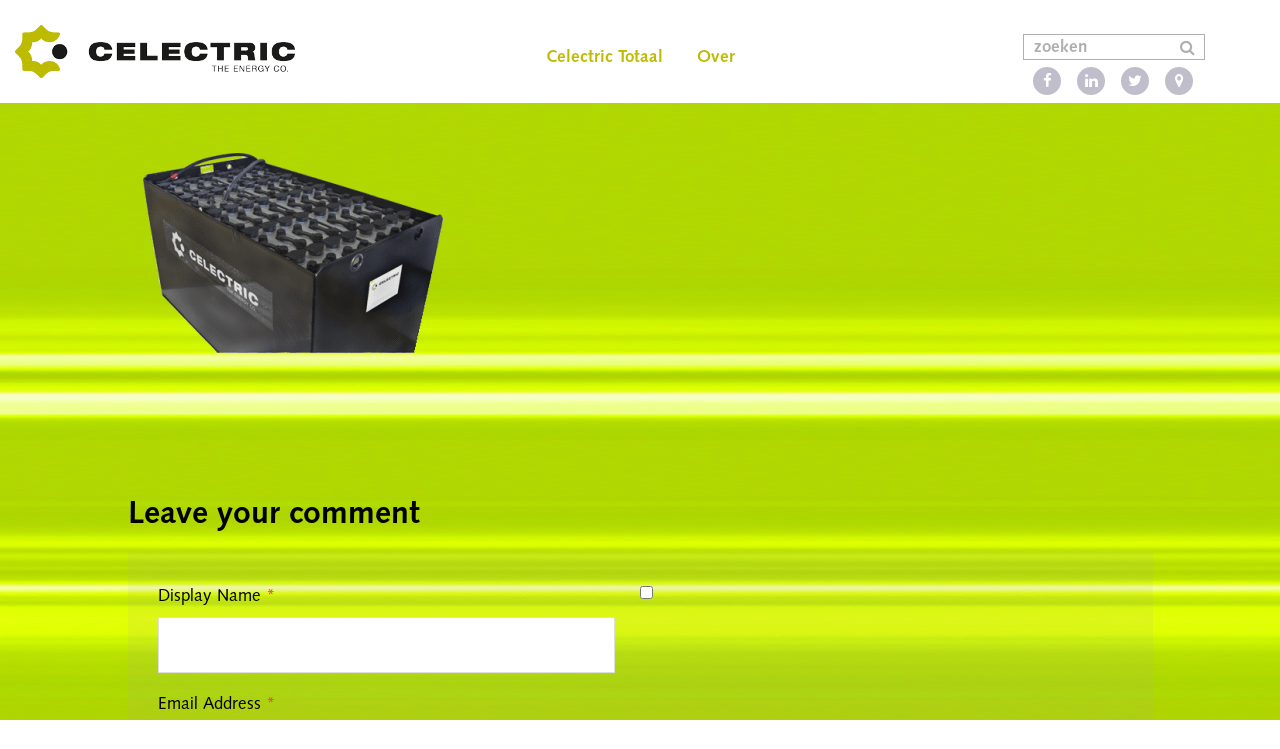

--- FILE ---
content_type: text/html; charset=UTF-8
request_url: https://celectric.nl/en/producten/tractiebatterijen/right-image-2/
body_size: 11744
content:
<!doctype html>
<html lang="en-US" >
<head>
	<meta charset="UTF-8">
	<link rel="profile" href="https://gmpg.org/xfn/11">
	<link rel="pingback" href="https://celectric.nl/xmlrpc.php">
	<meta name="viewport" content="width=device-width, initial-scale=1">
    <meta name='robots' content='index, follow, max-image-preview:large, max-snippet:-1, max-video-preview:-1' />
<link rel="alternate" hreflang="nl" href="https://celectric.nl/producten/tractiebatterijen/right-image/" />
<link rel="alternate" hreflang="en" href="https://celectric.nl/en/producten/tractiebatterijen/right-image-2/" />
<link rel="alternate" hreflang="fr" href="https://celectric.nl/fr/producten/tractiebatterijen/right-image-2/" />

	<!-- This site is optimized with the Yoast SEO plugin v26.8 - https://yoast.com/product/yoast-seo-wordpress/ -->
	<title>right-image - Celectric BV</title>
	<link rel="canonical" href="https://celectric.nl/en/producten/tractiebatterijen/right-image-2/" />
	<meta property="og:locale" content="en_US" />
	<meta property="og:type" content="article" />
	<meta property="og:title" content="right-image - Celectric BV" />
	<meta property="og:url" content="https://celectric.nl/en/producten/tractiebatterijen/right-image-2/" />
	<meta property="og:site_name" content="Celectric BV" />
	<meta property="og:image" content="https://celectric.nl/en/producten/tractiebatterijen/right-image-2/" />
	<meta property="og:image:width" content="387" />
	<meta property="og:image:height" content="258" />
	<meta property="og:image:type" content="image/png" />
	<meta name="twitter:card" content="summary_large_image" />
	<script type="application/ld+json" class="yoast-schema-graph">{"@context":"https://schema.org","@graph":[{"@type":"WebPage","@id":"https://celectric.nl/en/producten/tractiebatterijen/right-image-2/","url":"https://celectric.nl/en/producten/tractiebatterijen/right-image-2/","name":"right-image - Celectric BV","isPartOf":{"@id":"https://celectric.nl/#website"},"primaryImageOfPage":{"@id":"https://celectric.nl/en/producten/tractiebatterijen/right-image-2/#primaryimage"},"image":{"@id":"https://celectric.nl/en/producten/tractiebatterijen/right-image-2/#primaryimage"},"thumbnailUrl":"https://celectric.nl/wp-content/uploads/2018/03/right-image.png","datePublished":"2018-03-26T11:11:49+00:00","breadcrumb":{"@id":"https://celectric.nl/en/producten/tractiebatterijen/right-image-2/#breadcrumb"},"inLanguage":"en-US","potentialAction":[{"@type":"ReadAction","target":["https://celectric.nl/en/producten/tractiebatterijen/right-image-2/"]}]},{"@type":"ImageObject","inLanguage":"en-US","@id":"https://celectric.nl/en/producten/tractiebatterijen/right-image-2/#primaryimage","url":"https://celectric.nl/wp-content/uploads/2018/03/right-image.png","contentUrl":"https://celectric.nl/wp-content/uploads/2018/03/right-image.png","width":387,"height":258},{"@type":"BreadcrumbList","@id":"https://celectric.nl/en/producten/tractiebatterijen/right-image-2/#breadcrumb","itemListElement":[{"@type":"ListItem","position":1,"name":"Home","item":"https://celectric.nl/en/"},{"@type":"ListItem","position":2,"name":"Producten","item":"https://celectric.nl/en/producten/"},{"@type":"ListItem","position":3,"name":"Tractiebatterijen","item":"https://celectric.nl/en/producten/tractiebatterijen/"},{"@type":"ListItem","position":4,"name":"right-image"}]},{"@type":"WebSite","@id":"https://celectric.nl/#website","url":"https://celectric.nl/","name":"Celectric BV","description":"","potentialAction":[{"@type":"SearchAction","target":{"@type":"EntryPoint","urlTemplate":"https://celectric.nl/?s={search_term_string}"},"query-input":{"@type":"PropertyValueSpecification","valueRequired":true,"valueName":"search_term_string"}}],"inLanguage":"en-US"}]}</script>
	<!-- / Yoast SEO plugin. -->


<link rel='dns-prefetch' href='//fonts.googleapis.com' />
<link rel="alternate" type="application/rss+xml" title="Celectric BV &raquo; Feed" href="https://celectric.nl/en/feed/" />
<link rel="alternate" type="application/rss+xml" title="Celectric BV &raquo; Comments Feed" href="https://celectric.nl/en/comments/feed/" />
<link rel="alternate" type="application/rss+xml" title="Celectric BV &raquo; right-image Comments Feed" href="https://celectric.nl/en/producten/tractiebatterijen/right-image-2/feed/" />
<link rel="alternate" title="oEmbed (JSON)" type="application/json+oembed" href="https://celectric.nl/wp-json/oembed/1.0/embed?url=https%3A%2F%2Fcelectric.nl%2Fen%2Fproducten%2Ftractiebatterijen%2Fright-image-2%2F" />
<link rel="alternate" title="oEmbed (XML)" type="text/xml+oembed" href="https://celectric.nl/wp-json/oembed/1.0/embed?url=https%3A%2F%2Fcelectric.nl%2Fen%2Fproducten%2Ftractiebatterijen%2Fright-image-2%2F&#038;format=xml" />
<style id='wp-img-auto-sizes-contain-inline-css'>
img:is([sizes=auto i],[sizes^="auto," i]){contain-intrinsic-size:3000px 1500px}
/*# sourceURL=wp-img-auto-sizes-contain-inline-css */
</style>
<style id='wp-emoji-styles-inline-css'>

	img.wp-smiley, img.emoji {
		display: inline !important;
		border: none !important;
		box-shadow: none !important;
		height: 1em !important;
		width: 1em !important;
		margin: 0 0.07em !important;
		vertical-align: -0.1em !important;
		background: none !important;
		padding: 0 !important;
	}
/*# sourceURL=wp-emoji-styles-inline-css */
</style>
<style id='wp-block-library-inline-css'>
:root{--wp-block-synced-color:#7a00df;--wp-block-synced-color--rgb:122,0,223;--wp-bound-block-color:var(--wp-block-synced-color);--wp-editor-canvas-background:#ddd;--wp-admin-theme-color:#007cba;--wp-admin-theme-color--rgb:0,124,186;--wp-admin-theme-color-darker-10:#006ba1;--wp-admin-theme-color-darker-10--rgb:0,107,160.5;--wp-admin-theme-color-darker-20:#005a87;--wp-admin-theme-color-darker-20--rgb:0,90,135;--wp-admin-border-width-focus:2px}@media (min-resolution:192dpi){:root{--wp-admin-border-width-focus:1.5px}}.wp-element-button{cursor:pointer}:root .has-very-light-gray-background-color{background-color:#eee}:root .has-very-dark-gray-background-color{background-color:#313131}:root .has-very-light-gray-color{color:#eee}:root .has-very-dark-gray-color{color:#313131}:root .has-vivid-green-cyan-to-vivid-cyan-blue-gradient-background{background:linear-gradient(135deg,#00d084,#0693e3)}:root .has-purple-crush-gradient-background{background:linear-gradient(135deg,#34e2e4,#4721fb 50%,#ab1dfe)}:root .has-hazy-dawn-gradient-background{background:linear-gradient(135deg,#faaca8,#dad0ec)}:root .has-subdued-olive-gradient-background{background:linear-gradient(135deg,#fafae1,#67a671)}:root .has-atomic-cream-gradient-background{background:linear-gradient(135deg,#fdd79a,#004a59)}:root .has-nightshade-gradient-background{background:linear-gradient(135deg,#330968,#31cdcf)}:root .has-midnight-gradient-background{background:linear-gradient(135deg,#020381,#2874fc)}:root{--wp--preset--font-size--normal:16px;--wp--preset--font-size--huge:42px}.has-regular-font-size{font-size:1em}.has-larger-font-size{font-size:2.625em}.has-normal-font-size{font-size:var(--wp--preset--font-size--normal)}.has-huge-font-size{font-size:var(--wp--preset--font-size--huge)}.has-text-align-center{text-align:center}.has-text-align-left{text-align:left}.has-text-align-right{text-align:right}.has-fit-text{white-space:nowrap!important}#end-resizable-editor-section{display:none}.aligncenter{clear:both}.items-justified-left{justify-content:flex-start}.items-justified-center{justify-content:center}.items-justified-right{justify-content:flex-end}.items-justified-space-between{justify-content:space-between}.screen-reader-text{border:0;clip-path:inset(50%);height:1px;margin:-1px;overflow:hidden;padding:0;position:absolute;width:1px;word-wrap:normal!important}.screen-reader-text:focus{background-color:#ddd;clip-path:none;color:#444;display:block;font-size:1em;height:auto;left:5px;line-height:normal;padding:15px 23px 14px;text-decoration:none;top:5px;width:auto;z-index:100000}html :where(.has-border-color){border-style:solid}html :where([style*=border-top-color]){border-top-style:solid}html :where([style*=border-right-color]){border-right-style:solid}html :where([style*=border-bottom-color]){border-bottom-style:solid}html :where([style*=border-left-color]){border-left-style:solid}html :where([style*=border-width]){border-style:solid}html :where([style*=border-top-width]){border-top-style:solid}html :where([style*=border-right-width]){border-right-style:solid}html :where([style*=border-bottom-width]){border-bottom-style:solid}html :where([style*=border-left-width]){border-left-style:solid}html :where(img[class*=wp-image-]){height:auto;max-width:100%}:where(figure){margin:0 0 1em}html :where(.is-position-sticky){--wp-admin--admin-bar--position-offset:var(--wp-admin--admin-bar--height,0px)}@media screen and (max-width:600px){html :where(.is-position-sticky){--wp-admin--admin-bar--position-offset:0px}}
/*# sourceURL=/wp-includes/css/dist/block-library/common.min.css */
</style>
<style id='classic-theme-styles-inline-css'>
/*! This file is auto-generated */
.wp-block-button__link{color:#fff;background-color:#32373c;border-radius:9999px;box-shadow:none;text-decoration:none;padding:calc(.667em + 2px) calc(1.333em + 2px);font-size:1.125em}.wp-block-file__button{background:#32373c;color:#fff;text-decoration:none}
/*# sourceURL=/wp-includes/css/classic-themes.min.css */
</style>
<style id='global-styles-inline-css'>
:root{--wp--preset--aspect-ratio--square: 1;--wp--preset--aspect-ratio--4-3: 4/3;--wp--preset--aspect-ratio--3-4: 3/4;--wp--preset--aspect-ratio--3-2: 3/2;--wp--preset--aspect-ratio--2-3: 2/3;--wp--preset--aspect-ratio--16-9: 16/9;--wp--preset--aspect-ratio--9-16: 9/16;--wp--preset--color--black: #000000;--wp--preset--color--cyan-bluish-gray: #abb8c3;--wp--preset--color--white: #ffffff;--wp--preset--color--pale-pink: #f78da7;--wp--preset--color--vivid-red: #cf2e2e;--wp--preset--color--luminous-vivid-orange: #ff6900;--wp--preset--color--luminous-vivid-amber: #fcb900;--wp--preset--color--light-green-cyan: #7bdcb5;--wp--preset--color--vivid-green-cyan: #00d084;--wp--preset--color--pale-cyan-blue: #8ed1fc;--wp--preset--color--vivid-cyan-blue: #0693e3;--wp--preset--color--vivid-purple: #9b51e0;--wp--preset--gradient--vivid-cyan-blue-to-vivid-purple: linear-gradient(135deg,rgb(6,147,227) 0%,rgb(155,81,224) 100%);--wp--preset--gradient--light-green-cyan-to-vivid-green-cyan: linear-gradient(135deg,rgb(122,220,180) 0%,rgb(0,208,130) 100%);--wp--preset--gradient--luminous-vivid-amber-to-luminous-vivid-orange: linear-gradient(135deg,rgb(252,185,0) 0%,rgb(255,105,0) 100%);--wp--preset--gradient--luminous-vivid-orange-to-vivid-red: linear-gradient(135deg,rgb(255,105,0) 0%,rgb(207,46,46) 100%);--wp--preset--gradient--very-light-gray-to-cyan-bluish-gray: linear-gradient(135deg,rgb(238,238,238) 0%,rgb(169,184,195) 100%);--wp--preset--gradient--cool-to-warm-spectrum: linear-gradient(135deg,rgb(74,234,220) 0%,rgb(151,120,209) 20%,rgb(207,42,186) 40%,rgb(238,44,130) 60%,rgb(251,105,98) 80%,rgb(254,248,76) 100%);--wp--preset--gradient--blush-light-purple: linear-gradient(135deg,rgb(255,206,236) 0%,rgb(152,150,240) 100%);--wp--preset--gradient--blush-bordeaux: linear-gradient(135deg,rgb(254,205,165) 0%,rgb(254,45,45) 50%,rgb(107,0,62) 100%);--wp--preset--gradient--luminous-dusk: linear-gradient(135deg,rgb(255,203,112) 0%,rgb(199,81,192) 50%,rgb(65,88,208) 100%);--wp--preset--gradient--pale-ocean: linear-gradient(135deg,rgb(255,245,203) 0%,rgb(182,227,212) 50%,rgb(51,167,181) 100%);--wp--preset--gradient--electric-grass: linear-gradient(135deg,rgb(202,248,128) 0%,rgb(113,206,126) 100%);--wp--preset--gradient--midnight: linear-gradient(135deg,rgb(2,3,129) 0%,rgb(40,116,252) 100%);--wp--preset--font-size--small: 13px;--wp--preset--font-size--medium: 20px;--wp--preset--font-size--large: 36px;--wp--preset--font-size--x-large: 42px;--wp--preset--spacing--20: 0.44rem;--wp--preset--spacing--30: 0.67rem;--wp--preset--spacing--40: 1rem;--wp--preset--spacing--50: 1.5rem;--wp--preset--spacing--60: 2.25rem;--wp--preset--spacing--70: 3.38rem;--wp--preset--spacing--80: 5.06rem;--wp--preset--shadow--natural: 6px 6px 9px rgba(0, 0, 0, 0.2);--wp--preset--shadow--deep: 12px 12px 50px rgba(0, 0, 0, 0.4);--wp--preset--shadow--sharp: 6px 6px 0px rgba(0, 0, 0, 0.2);--wp--preset--shadow--outlined: 6px 6px 0px -3px rgb(255, 255, 255), 6px 6px rgb(0, 0, 0);--wp--preset--shadow--crisp: 6px 6px 0px rgb(0, 0, 0);}:where(.is-layout-flex){gap: 0.5em;}:where(.is-layout-grid){gap: 0.5em;}body .is-layout-flex{display: flex;}.is-layout-flex{flex-wrap: wrap;align-items: center;}.is-layout-flex > :is(*, div){margin: 0;}body .is-layout-grid{display: grid;}.is-layout-grid > :is(*, div){margin: 0;}:where(.wp-block-columns.is-layout-flex){gap: 2em;}:where(.wp-block-columns.is-layout-grid){gap: 2em;}:where(.wp-block-post-template.is-layout-flex){gap: 1.25em;}:where(.wp-block-post-template.is-layout-grid){gap: 1.25em;}.has-black-color{color: var(--wp--preset--color--black) !important;}.has-cyan-bluish-gray-color{color: var(--wp--preset--color--cyan-bluish-gray) !important;}.has-white-color{color: var(--wp--preset--color--white) !important;}.has-pale-pink-color{color: var(--wp--preset--color--pale-pink) !important;}.has-vivid-red-color{color: var(--wp--preset--color--vivid-red) !important;}.has-luminous-vivid-orange-color{color: var(--wp--preset--color--luminous-vivid-orange) !important;}.has-luminous-vivid-amber-color{color: var(--wp--preset--color--luminous-vivid-amber) !important;}.has-light-green-cyan-color{color: var(--wp--preset--color--light-green-cyan) !important;}.has-vivid-green-cyan-color{color: var(--wp--preset--color--vivid-green-cyan) !important;}.has-pale-cyan-blue-color{color: var(--wp--preset--color--pale-cyan-blue) !important;}.has-vivid-cyan-blue-color{color: var(--wp--preset--color--vivid-cyan-blue) !important;}.has-vivid-purple-color{color: var(--wp--preset--color--vivid-purple) !important;}.has-black-background-color{background-color: var(--wp--preset--color--black) !important;}.has-cyan-bluish-gray-background-color{background-color: var(--wp--preset--color--cyan-bluish-gray) !important;}.has-white-background-color{background-color: var(--wp--preset--color--white) !important;}.has-pale-pink-background-color{background-color: var(--wp--preset--color--pale-pink) !important;}.has-vivid-red-background-color{background-color: var(--wp--preset--color--vivid-red) !important;}.has-luminous-vivid-orange-background-color{background-color: var(--wp--preset--color--luminous-vivid-orange) !important;}.has-luminous-vivid-amber-background-color{background-color: var(--wp--preset--color--luminous-vivid-amber) !important;}.has-light-green-cyan-background-color{background-color: var(--wp--preset--color--light-green-cyan) !important;}.has-vivid-green-cyan-background-color{background-color: var(--wp--preset--color--vivid-green-cyan) !important;}.has-pale-cyan-blue-background-color{background-color: var(--wp--preset--color--pale-cyan-blue) !important;}.has-vivid-cyan-blue-background-color{background-color: var(--wp--preset--color--vivid-cyan-blue) !important;}.has-vivid-purple-background-color{background-color: var(--wp--preset--color--vivid-purple) !important;}.has-black-border-color{border-color: var(--wp--preset--color--black) !important;}.has-cyan-bluish-gray-border-color{border-color: var(--wp--preset--color--cyan-bluish-gray) !important;}.has-white-border-color{border-color: var(--wp--preset--color--white) !important;}.has-pale-pink-border-color{border-color: var(--wp--preset--color--pale-pink) !important;}.has-vivid-red-border-color{border-color: var(--wp--preset--color--vivid-red) !important;}.has-luminous-vivid-orange-border-color{border-color: var(--wp--preset--color--luminous-vivid-orange) !important;}.has-luminous-vivid-amber-border-color{border-color: var(--wp--preset--color--luminous-vivid-amber) !important;}.has-light-green-cyan-border-color{border-color: var(--wp--preset--color--light-green-cyan) !important;}.has-vivid-green-cyan-border-color{border-color: var(--wp--preset--color--vivid-green-cyan) !important;}.has-pale-cyan-blue-border-color{border-color: var(--wp--preset--color--pale-cyan-blue) !important;}.has-vivid-cyan-blue-border-color{border-color: var(--wp--preset--color--vivid-cyan-blue) !important;}.has-vivid-purple-border-color{border-color: var(--wp--preset--color--vivid-purple) !important;}.has-vivid-cyan-blue-to-vivid-purple-gradient-background{background: var(--wp--preset--gradient--vivid-cyan-blue-to-vivid-purple) !important;}.has-light-green-cyan-to-vivid-green-cyan-gradient-background{background: var(--wp--preset--gradient--light-green-cyan-to-vivid-green-cyan) !important;}.has-luminous-vivid-amber-to-luminous-vivid-orange-gradient-background{background: var(--wp--preset--gradient--luminous-vivid-amber-to-luminous-vivid-orange) !important;}.has-luminous-vivid-orange-to-vivid-red-gradient-background{background: var(--wp--preset--gradient--luminous-vivid-orange-to-vivid-red) !important;}.has-very-light-gray-to-cyan-bluish-gray-gradient-background{background: var(--wp--preset--gradient--very-light-gray-to-cyan-bluish-gray) !important;}.has-cool-to-warm-spectrum-gradient-background{background: var(--wp--preset--gradient--cool-to-warm-spectrum) !important;}.has-blush-light-purple-gradient-background{background: var(--wp--preset--gradient--blush-light-purple) !important;}.has-blush-bordeaux-gradient-background{background: var(--wp--preset--gradient--blush-bordeaux) !important;}.has-luminous-dusk-gradient-background{background: var(--wp--preset--gradient--luminous-dusk) !important;}.has-pale-ocean-gradient-background{background: var(--wp--preset--gradient--pale-ocean) !important;}.has-electric-grass-gradient-background{background: var(--wp--preset--gradient--electric-grass) !important;}.has-midnight-gradient-background{background: var(--wp--preset--gradient--midnight) !important;}.has-small-font-size{font-size: var(--wp--preset--font-size--small) !important;}.has-medium-font-size{font-size: var(--wp--preset--font-size--medium) !important;}.has-large-font-size{font-size: var(--wp--preset--font-size--large) !important;}.has-x-large-font-size{font-size: var(--wp--preset--font-size--x-large) !important;}
.contactgegevens table, td{
	border: none;
}
.gform_body li {
    list-style: none;
    margin-left: -40px;
}

body p{
	font-weight:300;
}

p a {
	color: #000;
}

.widget_text .textwidget a {
	font-weight: 400;
}

.wpml-ls-legacy-dropdown a.wpml-ls-item-toggle {
    display:none;
}

.gform_wrapper form .gform_page_footer input.button:not(.gform_image_button), .gform_wrapper form .gform_footer input.button:not(.gform_image_button) {
	padding: 10px 30px 10px 30px;
	color: #000;
	cursor: pointer;
}

.gform_wrapper form .gform_page_footer input.button:not(.gform_image_button):hover, .gform_wrapper form .gform_footer input.button:not(.gform_image_button):hover {
	color: #000;
}

.salesteam-table table > tbody > tr > td,
.salesteam-table table > tbody > tr > th,
.salesteam-table table > tbody > tr,
.salesteam-table table {
	background-color: transparent !important;
}

.salesteam-table table > tbody > tr:nth-child(odd) {
	background-color: rgba(0, 0, 0, 0.025) !important;
}

.salesteam-table table > tbody > tr:hover {
	background-color: rgba(0, 0, 0, 0.05) !important;
}

.fw-text-inner p a, .fw-text-inner li a {
	color:#f37e20;
}

.custom-top-header .header-wrapper .fw-nav-wrap .fw-site-navigation li .sub-menu li:hover li a {
    color: #fff !important;
}
.custom-top-header .header-wrapper .fw-nav-wrap .fw-site-navigation li .sub-menu li li:hover a {
    color: #bebb00 !important;
}

h3 {
 font-size: 24px;
}

#gform_fields_2 {
	padding-left: 0;
}

.hero-iso, .hero-iso2,
.hero-iso *, .hero-iso2 * {
	padding: 0 !important;
	width: 50px !important;
	height: 50px !important;
}

.hero-iso img, .hero-iso2 img {
	width: 50px !important;
	height: 50px !important;
	object-fit: contain;
}
.fw-text-inner p {
font-family: Syntax LT Std;
    font-style: normal;
    line-height: 28px;
    font-size: 16.5px;
}
/*# sourceURL=global-styles-inline-css */
</style>
<link rel='stylesheet' id='page-list-style-css' href='https://celectric.nl/wp-content/plugins/sitemap/css/page-list.css?ver=4.4' media='all' />
<link rel='stylesheet' id='wpml-legacy-dropdown-0-css' href='//celectric.nl/wp-content/plugins/sitepress-multilingual-cms/templates/language-switchers/legacy-dropdown/style.css?ver=1' media='all' />
<style id='wpml-legacy-dropdown-0-inline-css'>
.wpml-ls-statics-shortcode_actions, .wpml-ls-statics-shortcode_actions .wpml-ls-sub-menu, .wpml-ls-statics-shortcode_actions a {border-color:#cdcdcd;}.wpml-ls-statics-shortcode_actions a {color:#444444;background-color:#ffffff;}.wpml-ls-statics-shortcode_actions a:hover,.wpml-ls-statics-shortcode_actions a:focus {color:#000000;background-color:#eeeeee;}.wpml-ls-statics-shortcode_actions .wpml-ls-current-language>a {color:#444444;background-color:#ffffff;}.wpml-ls-statics-shortcode_actions .wpml-ls-current-language:hover>a, .wpml-ls-statics-shortcode_actions .wpml-ls-current-language>a:focus {color:#000000;background-color:#eeeeee;}
/*# sourceURL=wpml-legacy-dropdown-0-inline-css */
</style>
<link rel='stylesheet' id='wpml-menu-item-0-css' href='//celectric.nl/wp-content/plugins/sitepress-multilingual-cms/templates/language-switchers/menu-item/style.css?ver=1' media='all' />
<link rel='stylesheet' id='search-filter-plugin-styles-css' href='https://celectric.nl/wp-content/plugins/search-filter-pro/public/assets/css/search-filter.min.css?ver=2.3.4' media='all' />
<link rel='stylesheet' id='cms-navigation-style-base-css' href='https://celectric.nl/wp-content/plugins/wpml-cms-nav/res/css/cms-navigation-base.css?ver=1.5.2' media='screen' />
<link rel='stylesheet' id='cms-navigation-style-css' href='https://celectric.nl/wp-content/plugins/wpml-cms-nav/res/css/cms-navigation.css?ver=1.5.2' media='screen' />
<link rel='stylesheet' id='dropkick-css' href='https://celectric.nl/wp-content/themes/best4u-child/framework-customizations/theme/dropkick.css?ver=6.9' media='all' />
<link rel='stylesheet' id='font-awesome-css' href='https://celectric.nl/wp-content/plugins/unyson/framework/static/libs/font-awesome/css/font-awesome.min.css?ver=2.7.31' media='all' />
<link rel='stylesheet' id='bootstrap-css' href='https://celectric.nl/wp-content/themes/best4u/css/bootstrap.css?ver=1.0.13' media='all' />
<link rel='stylesheet' id='fw-mmenu-css' href='https://celectric.nl/wp-content/themes/best4u/css/jquery.mmenu.all.css?ver=1.0.13' media='all' />
<link rel='stylesheet' id='best4u-style-css' href='https://celectric.nl/wp-content/uploads/best4u-style.css?ver=1746536311' media='all' />
<link rel='stylesheet' id='fw-theme-style-css' href='https://celectric.nl/wp-content/themes/best4u-child/style.css?ver=1.0.13' media='all' />
<link rel='stylesheet' id='prettyPhoto-css' href='https://celectric.nl/wp-content/themes/best4u/css/prettyPhoto.css?ver=1.0.13' media='all' />
<link rel='stylesheet' id='animate-css' href='https://celectric.nl/wp-content/themes/best4u/css/animate.css?ver=1.0.13' media='all' />
<link rel='stylesheet' id='fw-googleFonts-css' href='https://fonts.googleapis.com/css?family=NTR%3Aregular&#038;subset=latin&#038;ver=6.9&#038;display=swap' media='all' />
<!--n2css--><!--n2js--><script src="//celectric.nl/wp-content/plugins/sitepress-multilingual-cms/templates/language-switchers/legacy-dropdown/script.js?ver=1" id="wpml-legacy-dropdown-0-js"></script>
<script src="https://celectric.nl/wp-includes/js/jquery/jquery.min.js?ver=3.7.1" id="jquery-core-js"></script>
<script src="https://celectric.nl/wp-includes/js/jquery/jquery-migrate.min.js?ver=3.4.1" id="jquery-migrate-js"></script>
<script id="search-filter-plugin-build-js-extra">
var SF_LDATA = {"ajax_url":"https://celectric.nl/wp-admin/admin-ajax.php","home_url":"https://celectric.nl/en/"};
//# sourceURL=search-filter-plugin-build-js-extra
</script>
<script src="https://celectric.nl/wp-content/plugins/search-filter-pro/public/assets/js/search-filter-build.min.js?ver=2.3.4" id="search-filter-plugin-build-js"></script>
<script src="https://celectric.nl/wp-content/plugins/search-filter-pro/public/assets/js/chosen.jquery.min.js?ver=2.3.4" id="search-filter-plugin-chosen-js"></script>
<script src="https://celectric.nl/wp-content/themes/best4u/js/lib/modernizr.min.js?ver=1.0.13" id="modernizr-js"></script>
<script src="https://celectric.nl/wp-content/themes/best4u/js/lib/bootstrap.min.js?ver=1.0.13" id="bootstrap-js"></script>
<script src="https://celectric.nl/wp-content/themes/best4u/js/jquery.touchSwipe.min.js?ver=1.0.13" id="touchSwipe-js"></script>
<script src="https://celectric.nl/wp-content/themes/best4u/js/lib/html5shiv.js?ver=1.0.13" id="html5shiv-js"></script>
<script src="https://celectric.nl/wp-content/themes/best4u/js/lib/respond.min.js?ver=1.0.13" id="respond-js"></script>
<link rel="https://api.w.org/" href="https://celectric.nl/wp-json/" /><link rel="alternate" title="JSON" type="application/json" href="https://celectric.nl/wp-json/wp/v2/media/717" /><link rel="EditURI" type="application/rsd+xml" title="RSD" href="https://celectric.nl/xmlrpc.php?rsd" />
<meta name="generator" content="WordPress 6.9" />
<link rel='shortlink' href='https://celectric.nl/en/?p=717' />
<meta name="generator" content="WPML ver:4.3.6 stt:38,1,4;" />
<link rel="icon" href="https://celectric.nl/wp-content/uploads/2018/03/celectric-favicon.png" sizes="32x32" />
<link rel="icon" href="https://celectric.nl/wp-content/uploads/2018/03/celectric-favicon.png" sizes="192x192" />
<link rel="apple-touch-icon" href="https://celectric.nl/wp-content/uploads/2018/03/celectric-favicon.png" />
<meta name="msapplication-TileImage" content="https://celectric.nl/wp-content/uploads/2018/03/celectric-favicon.png" />
</head>
<body data-rsssl=1 class="attachment wp-singular attachment-template-default attachmentid-717 attachment-png wp-embed-responsive wp-theme-best4u wp-child-theme-best4u-child fw-full fw-website-align-center fw-custom-section-density header-1 fw-top-bar-off fw-no-absolute-header fw-top-social-right fw-header-sticky search-in-menu mobile-menu-item-align-left fw-mobile-menu-position-center fw-top-logo-left fw-logo-image fw-logo-no-retina fw-animation-mobile-off" itemscope="itemscope" itemtype="https://schema.org/WebPage">
	<div class="fw-page-transition-spinner fw-spinner-bounce-delay"><div class="fw-spinner-bounce-delay1"></div>
						<div class="fw-spinner-bounce-delay2"></div>
						<div class="fw-spinner-bounce-delay3"></div></div>	<div class="fw-page-transition" data-page-transition-in="fadeIn" data-page-transition-duration-in="" data-page-transition-out="fadeOut" data-page-transition-duration-out="">		<div id="page" class="hfeed site">
			    <header class="fw-header" itemscope="itemscope" itemtype="https://schema.org/WPHeader">
                <div class="fw-header-main custom-top-header">
            <div class="header-wrapper">
                <div class="row">
                    <div class="col-sm-3 col-xs-8">
                        							<div class="fw-wrap-logo">
				
												<a href="https://celectric.nl/en/" class="fw-site-logo">
								<img src="//celectric.nl/wp-content/uploads/2018/03/celectric.png" alt="Celectric BV" />
							</a>
						
							</div>
			                    </div>
                    <div class="col-sm-6 desktop-menu">
                        <div class="fw-nav-wrap" itemscope="itemscope"
                             itemtype="https://schema.org/SiteNavigationElement" role="navigation">
                            <nav id="fw-menu-primary" class="fw-site-navigation primary-navigation"><ul id="menu-main-menu-english" class="fw-nav-menu"><li id="menu-item-1148" class="menu-item menu-item-type-post_type menu-item-object-page menu-item-has-children menu-item-1148"><a href="https://celectric.nl/en/celectric-totaal/" >Celectric Totaal</a>
<ul class="sub-menu">
	<li id="menu-item-1150" class="menu-item menu-item-type-post_type menu-item-object-page menu-item-1150"><a href="https://celectric.nl/en/celectric-totaal/inrichting-laadstations/" >Inrichting laadstations</a></li>
</ul>
</li>
<li id="menu-item-1152" class="menu-item menu-item-type-post_type menu-item-object-page menu-item-has-children menu-item-1152"><a href="https://celectric.nl/en/over/" >Over</a>
<ul class="sub-menu">
	<li id="menu-item-1153" class="menu-item menu-item-type-post_type menu-item-object-page menu-item-1153"><a href="https://celectric.nl/en/over/bedrijfsprofiel/" >Bedrijfsprofiel</a></li>
	<li id="menu-item-1154" class="menu-item menu-item-type-post_type menu-item-object-page menu-item-1154"><a href="https://celectric.nl/en/?page_id=1099" >Sales team</a></li>
	<li id="menu-item-1155" class="menu-item menu-item-type-post_type menu-item-object-page menu-item-1155"><a href="https://celectric.nl/en/over/iso-kwaliteit-en-milieu/" >ISO Kwaliteit en milieu</a></li>
	<li id="menu-item-1156" class="menu-item menu-item-type-post_type menu-item-object-page menu-item-1156"><a href="https://celectric.nl/en/over/vacatures/" >Vacatures</a></li>
	<li id="menu-item-1157" class="menu-item menu-item-type-post_type menu-item-object-page menu-item-1157"><a href="https://celectric.nl/en/over/downloads/" >Downloads</a></li>
</ul>
</li>
<li id="menu-item-wpml-ls-2-en" class="menu-item-language menu-item-language-current menu-item wpml-ls-slot-2 wpml-ls-item wpml-ls-item-en wpml-ls-current-language wpml-ls-menu-item menu-item-type-wpml_ls_menu_item menu-item-object-wpml_ls_menu_item menu-item-has-children menu-item-wpml-ls-2-en"><a title="English" href="https://celectric.nl/en/producten/tractiebatterijen/right-image-2/" ><img class="wpml-ls-flag" src="https://celectric.nl/wp-content/plugins/sitepress-multilingual-cms/res/flags/en.png" alt=""><span class="wpml-ls-native" lang="en">English</span></a>
<ul class="sub-menu">
	<li id="menu-item-wpml-ls-2-nl" class="menu-item-language menu-item wpml-ls-slot-2 wpml-ls-item wpml-ls-item-nl wpml-ls-menu-item wpml-ls-first-item menu-item-type-wpml_ls_menu_item menu-item-object-wpml_ls_menu_item menu-item-wpml-ls-2-nl"><a title="Nederlands" href="https://celectric.nl/producten/tractiebatterijen/right-image/" ><img class="wpml-ls-flag" src="https://celectric.nl/wp-content/plugins/sitepress-multilingual-cms/res/flags/nl.png" alt=""><span class="wpml-ls-native" lang="nl">Nederlands</span></a></li>
	<li id="menu-item-wpml-ls-2-fr" class="menu-item-language menu-item wpml-ls-slot-2 wpml-ls-item wpml-ls-item-fr wpml-ls-menu-item wpml-ls-last-item menu-item-type-wpml_ls_menu_item menu-item-object-wpml_ls_menu_item menu-item-wpml-ls-2-fr"><a title="Français" href="https://celectric.nl/fr/producten/tractiebatterijen/right-image-2/" ><img class="wpml-ls-flag" src="https://celectric.nl/wp-content/plugins/sitepress-multilingual-cms/res/flags/fr.png" alt=""><span class="wpml-ls-native" lang="fr">Français</span></a></li>
</ul>
</li>
</ul></nav>                        </div>
                    </div>
                    <div class="col-sm-3 col-xs-4">
                        <ul class="search-lang-list">
                            <li>
                                		<div class="fw-search fw-input-search">
							<div class="fw-wrap-search-form" role="search">
					<form class="fw-search-form" method="get" action="https://celectric.nl/en/">
						<input type="text" name="s" class="fw-input-search" placeholder="zoeken">

						<div class="fw-submit-wrap">
							<input type="submit" value="">
						</div>
					</form>
				</div>
						<a href="#" class="fw-search-icon"><i class="fa fa-search"></i></a>
		</div>
	<div class="header-socials"><a target="_blank" href="https://www.facebook.com/"><i class="fa fa-facebook-f"></i></a><a target="_blank" href="https://www.linkedin.com/"><i class="fa fa-linkedin"></i></a><a target="_blank" href="https://twitter.com/?lang=en"><i class="fa fa-twitter"></i></a><a target="_blank" href="https://twitter.com/?lang=en"><i class="fa fa-map-marker"></i></a></div>                            </li>
                            <li class="wpml-container">
                                
                                
<div
	 class="wpml-ls-statics-shortcode_actions wpml-ls wpml-ls-legacy-dropdown js-wpml-ls-legacy-dropdown" id="lang_sel">
	<ul>

		<li tabindex="0" class="wpml-ls-slot-shortcode_actions wpml-ls-item wpml-ls-item-en wpml-ls-current-language wpml-ls-item-legacy-dropdown">
			<a href="#" class="js-wpml-ls-item-toggle wpml-ls-item-toggle lang_sel_sel icl-en"><img class="wpml-ls-flag iclflag" src="https://celectric.nl/wp-content/plugins/sitepress-multilingual-cms/res/flags/en.png" alt="English"></a>

			<ul class="wpml-ls-sub-menu">
				
					<li class="icl-nl wpml-ls-slot-shortcode_actions wpml-ls-item wpml-ls-item-nl wpml-ls-first-item">
						<a href="https://celectric.nl/producten/tractiebatterijen/right-image/" class="wpml-ls-link"><img class="wpml-ls-flag iclflag" src="https://celectric.nl/wp-content/plugins/sitepress-multilingual-cms/res/flags/nl.png" alt="Dutch"></a>
					</li>

				
					<li class="icl-fr wpml-ls-slot-shortcode_actions wpml-ls-item wpml-ls-item-fr wpml-ls-last-item">
						<a href="https://celectric.nl/fr/producten/tractiebatterijen/right-image-2/" class="wpml-ls-link"><img class="wpml-ls-flag iclflag" src="https://celectric.nl/wp-content/plugins/sitepress-multilingual-cms/res/flags/fr.png" alt="French"></a>
					</li>

							</ul>

		</li>

	</ul>
</div>
                            </li>
                        </ul>
                        <a href="#mobile-menu" class="mmenu-link"><i class="fa fa-navicon"></i></a>
                    </div>
                </div>
            </div>
        </div>
            </header>
<nav id="mobile-menu"><ul><li  class="menu-item menu-item-type-post_type menu-item-object-page menu-item-has-children"><a href="https://celectric.nl/en/celectric-totaal/">Celectric Totaal</a><ul class="sub-menu">	<li  class="menu-item menu-item-type-post_type menu-item-object-page"><a href="https://celectric.nl/en/celectric-totaal/inrichting-laadstations/">Inrichting laadstations</a></li></ul></li><li  class="menu-item menu-item-type-post_type menu-item-object-page menu-item-has-children"><a href="https://celectric.nl/en/over/">Over</a><ul class="sub-menu">	<li  class="menu-item menu-item-type-post_type menu-item-object-page"><a href="https://celectric.nl/en/over/bedrijfsprofiel/">Bedrijfsprofiel</a></li>	<li  class="menu-item menu-item-type-post_type menu-item-object-page"><a href="https://celectric.nl/en/?page_id=1099">Sales team</a></li>	<li  class="menu-item menu-item-type-post_type menu-item-object-page"><a href="https://celectric.nl/en/over/iso-kwaliteit-en-milieu/">ISO Kwaliteit en milieu</a></li>	<li  class="menu-item menu-item-type-post_type menu-item-object-page"><a href="https://celectric.nl/en/over/vacatures/">Vacatures</a></li>	<li  class="menu-item menu-item-type-post_type menu-item-object-page"><a href="https://celectric.nl/en/over/downloads/">Downloads</a></li></ul></li><li  class="menu-item-language menu-item-language-current menu-item wpml-ls-slot-2 wpml-ls-item wpml-ls-item-en wpml-ls-current-language wpml-ls-menu-item menu-item-type-wpml_ls_menu_item menu-item-object-wpml_ls_menu_item menu-item-has-children"><a title="English" href="https://celectric.nl/en/producten/tractiebatterijen/right-image-2/"><img class="wpml-ls-flag" src="https://celectric.nl/wp-content/plugins/sitepress-multilingual-cms/res/flags/en.png" alt=""><span class="wpml-ls-native" lang="en">English</span></a><ul class="sub-menu">	<li  class="menu-item-language menu-item wpml-ls-slot-2 wpml-ls-item wpml-ls-item-nl wpml-ls-menu-item wpml-ls-first-item menu-item-type-wpml_ls_menu_item menu-item-object-wpml_ls_menu_item"><a title="Nederlands" href="https://celectric.nl/producten/tractiebatterijen/right-image/"><img class="wpml-ls-flag" src="https://celectric.nl/wp-content/plugins/sitepress-multilingual-cms/res/flags/nl.png" alt=""><span class="wpml-ls-native" lang="nl">Nederlands</span></a></li>	<li  class="menu-item-language menu-item wpml-ls-slot-2 wpml-ls-item wpml-ls-item-fr wpml-ls-menu-item wpml-ls-last-item menu-item-type-wpml_ls_menu_item menu-item-object-wpml_ls_menu_item"><a title="Français" href="https://celectric.nl/fr/producten/tractiebatterijen/right-image-2/"><img class="wpml-ls-flag" src="https://celectric.nl/wp-content/plugins/sitepress-multilingual-cms/res/flags/fr.png" alt=""><span class="wpml-ls-native" lang="fr">Français</span></a></li></ul></li></ul></nav>			<div id="main" class="site-main">			<div class="no-header-image"></div>
		<section class="fw-default-page fw-main-row ">
	<div class="fw-container">
		<div class="fw-row">
			<div class="fw-content-area col-md-12">
				<div class="fw-inner">
																<article id="page-717" class="post post-details">
							<div class="inner">
								<div class="entry-content" itemprop="text">
									<p class="attachment"><a href='https://celectric.nl/wp-content/uploads/2018/03/right-image.png'><img fetchpriority="high" decoding="async" width="300" height="200" src="https://celectric.nl/wp-content/uploads/2018/03/right-image-300x200.png" class="attachment-medium size-medium" alt="" srcset="https://celectric.nl/wp-content/uploads/2018/03/right-image-300x200.png 300w, https://celectric.nl/wp-content/uploads/2018/03/right-image.png 387w" sizes="(max-width: 300px) 100vw, 300px" /></a></p>
								</div><!-- /.entry-content -->
							</div><!-- /.inner -->
						</article><!-- /#page-## -->
						<div class="fw-row">
	<div id="comments" class="comments-area comments-template-1 ">
		<h3 class="comments-title">
            			    <strong></strong>
            		</h3>

		
			<div id="respond" class="comment-respond">
		<h3 id="reply-title" class="comment-reply-title">Leave your comment <small><a rel="nofollow" id="cancel-comment-reply-link" href="/en/producten/tractiebatterijen/right-image-2/#respond" style="display:none;">Cancel Reply</a></small></h3><form action="https://celectric.nl/wp-comments-post.php" method="post" id="addcomments" class="comment-form"><div class="left-side-comment">
			<p class="comment-form-author">
				<label for="author">Display Name <span class="required-label">*</span></label>
				<input type="text" id="author" name="author" class="required"  aria-required='true' />
			</p>

			<p class="comment-form-email">
				<label for="email">Email Address <span class="required-label">*</span></label>
				<span class="optional">(will not be shared)</span>
				<input type="email" id="email" name="email" class="required"  aria-required='true' />
			</p>
		</div>
<p class="comment-form-cookies-consent"><input id="wp-comment-cookies-consent" name="wp-comment-cookies-consent" type="checkbox" value="yes" /> <label for="wp-comment-cookies-consent">Save my name, email, and website in this browser for the next time I comment.</label></p>
<div class="right-side-comment">
		<p class="comment-form-comment">
			<label for="comment">Comment <span class="required-label">*</span></label>
			<textarea id="comment" name="comment" class="required" required></textarea>
		</p>
	</div><input name="wpml_language_code" type="hidden" value="en" /><p class="form-submit wp-block-button"><input name="submit" type="submit" id="submit" class="submit fw-btn fw-btn-1 fw-btn-md wp-block-button__link wp-element-button" value="Submit Comment" /> <input type='hidden' name='comment_post_ID' value='717' id='comment_post_ID' />
<input type='hidden' name='comment_parent' id='comment_parent' value='0' />
</p></form>	</div><!-- #respond -->
		</div><!-- #comments -->
</div><!-- /.row -->									</div><!-- /.inner -->
			</div><!-- /.content-area -->

					</div><!-- /.row -->
	</div><!-- /.container -->
</section>
</div><!-- /.site-main -->

<!-- Footer -->
<footer id="colophon" class="site-footer fw-footer " itemscope="itemscope"
        itemtype="https://schema.org/WPFooter">
        	<div class="fw-footer-widgets footer-cols-3">
				<div class="fw-inner">
			<div class="fw-container">
				<div class="fw-row">
											<div class="fw-col-md-4 fw-col-sm-4">
							<aside id="text-3" class="widget widget_text"><h2 class="widget-title"><span>Contact:</span></h2>			<div class="textwidget"><p>Celectric BV<br />
Nobelstraat 34<br />
3846 CG Harderwijk<br />
Postbus 226<br />
3840 AE Harderwijk<br />
T +31 (0)341 &#8211; 467 700<br />
F +31 (0)341 &#8211; 467 710<br />
<a href="mailto:info@celectric.nl">E info@celectric.nl</a></p>
</div>
		</aside>						</div>
											<div class="fw-col-md-4 fw-col-sm-4">
							<aside id="text-4" class="widget widget_text">			<div class="textwidget"><p>Celectric BV<br />
Kattegat 20<br />
9723 JP  Groningen<br />
T +31 (0)50 &#8211; 318 51 40<br />
F +31 (0)50 &#8211; 311 29 67<br />
<a href="mailto:groningen@celectric.nl">E groningen@celectric.nl</a></p>
</div>
		</aside>						</div>
											<div class="fw-col-md-4 fw-col-sm-4">
							<aside id="text-5" class="widget widget_text">			<div class="textwidget"><p>Celectric BV<br />
Rue Johannes Kepler 3, Unit B12<br />
B-1357 Helecine<br />
T +32 (0)19-32 32 43<br />
<a href="mailto:info@celectric.be">E info@celectric.be</a></p>
</div>
		</aside>						</div>
									</div>
			</div>
		</div>
	</div>

    	<div class="fw-footer-middle  ">
				<div class="fw-container">
						                <div class="row custom-lowerfooter">
                    <div class="col-sm-8 lowerfooter-menu">
                        <nav id="fw-footer-menu" class="fw-footer-menu"><ul id="menu-footer-menu-english" class=""><li id="menu-item-1195" class="menu-item menu-item-type-post_type menu-item-object-page menu-item-1195"><a title="Disclaimer" href="https://celectric.nl/en/disclaimer/" >Disclaimer</a></li>
<li id="menu-item-1196" class="menu-item menu-item-type-post_type menu-item-object-page menu-item-1196"><a title="Privacy" href="https://celectric.nl/en/privacy/" >Privacy</a></li>
<li id="menu-item-1197" class="menu-item menu-item-type-post_type menu-item-object-page menu-item-1197"><a title="Sitemap" href="https://celectric.nl/en/sitemap/" >Sitemap</a></li>
<li id="menu-item-888" class="menu-item menu-item-type-custom menu-item-object-custom menu-item-888"><a >© 2018 CELECTRIC BV</a></li>
</ul></nav>                    </div>
                    <div class="col-sm-4 lowerfooter-search">
                        <form role="search" method="get" class="search-form" action="https://celectric.nl/en/">
    <label>
        <span class="screen-reader-text">Search for:</span>
        <input type="search" class="search-field"
               placeholder="Zoeken"
               value="" name="s"
               title="Search for:" />
    </label>
    <input type="submit" class="search-submit"
           value="Search" />
</form>                    </div>
                </div>
					</div>
	</div>

    <div class="fw-footer-bar fw-copyright-center">
        <div class="fw-container">
                                                    <div class="fw-copyright"></div>
                    </div>
    </div>
</footer>
</div><!-- /#page -->
<img src="/" alt="" style="display: none">
</div><!-- /.fw-page-transition --><script type="speculationrules">
{"prefetch":[{"source":"document","where":{"and":[{"href_matches":"/en/*"},{"not":{"href_matches":["/wp-*.php","/wp-admin/*","/wp-content/uploads/*","/wp-content/*","/wp-content/plugins/*","/wp-content/themes/best4u-child/*","/wp-content/themes/best4u/*","/en/*\\?(.+)"]}},{"not":{"selector_matches":"a[rel~=\"nofollow\"]"}},{"not":{"selector_matches":".no-prefetch, .no-prefetch a"}}]},"eagerness":"conservative"}]}
</script>
<script id="quicklink-js-before">
var quicklinkOptions = {"el":"","urls":[],"timeout":2000,"timeoutFn":"requestIdleCallback","priority":false,"origins":["celectric.nl"],"ignores":["feed\\=","\\\/feed\\\/","^https?:\\\/\\\/[^\\\/]+\\\/en\\\/producten\\\/tractiebatterijen\\\/right\\-image\\-2\\\/(#.*)?$","^https\\:\\\/\\\/celectric\\.nl\\\/wp\\-admin\\\/","^https\\:\\\/\\\/celectric\\.nl[^?#]+\\.php","\\\/wp\\-content",".*\\?.+"]};
//# sourceURL=quicklink-js-before
</script>
<script src="https://celectric.nl/wp-content/plugins/quicklink/quicklink.min.js?ver=0.10.4" id="quicklink-js" async></script>
<script src="https://celectric.nl/wp-includes/js/jquery/ui/core.min.js?ver=1.13.3" id="jquery-ui-core-js"></script>
<script src="https://celectric.nl/wp-includes/js/jquery/ui/datepicker.min.js?ver=1.13.3" id="jquery-ui-datepicker-js"></script>
<script id="jquery-ui-datepicker-js-after">
jQuery(function(jQuery){jQuery.datepicker.setDefaults({"closeText":"Close","currentText":"Today","monthNames":["January","February","March","April","May","June","July","August","September","October","November","December"],"monthNamesShort":["Jan","Feb","Mar","Apr","May","Jun","Jul","Aug","Sep","Oct","Nov","Dec"],"nextText":"Next","prevText":"Previous","dayNames":["Sunday","Monday","Tuesday","Wednesday","Thursday","Friday","Saturday"],"dayNamesShort":["Sun","Mon","Tue","Wed","Thu","Fri","Sat"],"dayNamesMin":["S","M","T","W","T","F","S"],"dateFormat":"MM d, yy","firstDay":1,"isRTL":false});});
//# sourceURL=jquery-ui-datepicker-js-after
</script>
<script src="https://celectric.nl/wp-content/themes/best4u-child/js/main.js?ver=6.9" id="custom-js-js"></script>
<script src="https://celectric.nl/wp-content/themes/best4u-child/js/dropkick.js?ver=6.9" id="dropkick-js"></script>
<script src="https://celectric.nl/wp-content/themes/best4u-child/fonts/fontawesome-5/js/fontawesome.js?ver=6.9" id="fontawesome-js-js"></script>
<script src="https://celectric.nl/wp-includes/js/comment-reply.min.js?ver=6.9" id="comment-reply-js" async data-wp-strategy="async" fetchpriority="low"></script>
<script src="https://celectric.nl/wp-includes/js/imagesloaded.min.js?ver=5.0.0" id="imagesloaded-js"></script>
<script src="https://celectric.nl/wp-content/themes/best4u/js/jquery.carouFredSel-6.2.1-packed.js?ver=1.0.13" id="carouFredSel-js"></script>
<script src="https://celectric.nl/wp-content/themes/best4u/js/jquery.prettyPhoto.js?ver=1.0.13" id="prettyPhoto-js"></script>
<script src="https://celectric.nl/wp-content/themes/best4u/js/jquery.customInput.js?ver=1.0.13" id="customInput-js"></script>
<script src="https://celectric.nl/wp-content/themes/best4u/js/scrollTo.min.js?ver=1.0.13" id="scrollTo-js"></script>
<script src="https://celectric.nl/wp-content/themes/best4u/js/jquery.mmenu.min.all.js?ver=1.0.13" id="mmenu-js"></script>
<script src="https://celectric.nl/wp-content/themes/best4u/js/selectize.min.js?ver=1.0.13" id="selectize-js"></script>
<script src="https://celectric.nl/wp-content/themes/best4u/js/jquery.parallax.js?ver=1.0.13" id="parallax-js"></script>
<script src="https://celectric.nl/wp-includes/js/jquery/ui/effect.min.js?ver=1.13.3" id="jquery-effects-core-js"></script>
<script src="https://celectric.nl/wp-content/themes/best4u/js/lazysizes.min.js?ver=1.0.13" id="lazysizes-js"></script>
<script src="https://celectric.nl/wp-content/themes/best4u/js/page-transition.js?ver=1.0.13" id="fw-page-transition-js"></script>
<script id="general-js-extra">
var FwPhpVars = {"disable_anchor_id":"false","mmenu_title":"Menu","back":"Back","lang":"en","ajax_url":"https://celectric.nl/wp-admin/admin-ajax.php","template_directory":"https://celectric.nl/wp-content/themes/best4u","previous":"Previous","next":"Next","fail_form_error":"Sorry you are an error in ajax, please contact the administrator of the website","smartphone_animations":"no","mobile_menu_position":"left","mobile_menu_page_dim":"page-dim-none","mobile_menu_border_style":"indent","header_5_position":"left","header_6_position":"left","mobile_menu_screen":"1199","effect_panels":"mm-effect-panels-left-right","effect_listitems_slide":"effect-listitems-slide","sticky_resolution":"767","sticky_logo":"","socials":"\u003Cdiv class=\"mobile-menu-socials\"\u003E\u003Ca target=\"_blank\" href=\"https://www.facebook.com/\"\u003E\u003Ci class=\"fa fa-facebook-f\"\u003E\u003C/i\u003E\u003C/a\u003E\u003Ca target=\"_blank\" href=\"https://www.linkedin.com/\"\u003E\u003Ci class=\"fa fa-linkedin\"\u003E\u003C/i\u003E\u003C/a\u003E\u003Ca target=\"_blank\" href=\"https://twitter.com/?lang=en\"\u003E\u003Ci class=\"fa fa-twitter\"\u003E\u003C/i\u003E\u003C/a\u003E\u003Ca target=\"_blank\" href=\"https://twitter.com/?lang=en\"\u003E\u003Ci class=\"fa fa-map-marker\"\u003E\u003C/i\u003E\u003C/a\u003E\u003C/div\u003E"};
//# sourceURL=general-js-extra
</script>
<script src="https://celectric.nl/wp-content/themes/best4u/js/general.js?ver=1.0.13" id="general-js"></script>
<script id="wp-emoji-settings" type="application/json">
{"baseUrl":"https://s.w.org/images/core/emoji/17.0.2/72x72/","ext":".png","svgUrl":"https://s.w.org/images/core/emoji/17.0.2/svg/","svgExt":".svg","source":{"concatemoji":"https://celectric.nl/wp-includes/js/wp-emoji-release.min.js?ver=6.9"}}
</script>
<script type="module">
/*! This file is auto-generated */
const a=JSON.parse(document.getElementById("wp-emoji-settings").textContent),o=(window._wpemojiSettings=a,"wpEmojiSettingsSupports"),s=["flag","emoji"];function i(e){try{var t={supportTests:e,timestamp:(new Date).valueOf()};sessionStorage.setItem(o,JSON.stringify(t))}catch(e){}}function c(e,t,n){e.clearRect(0,0,e.canvas.width,e.canvas.height),e.fillText(t,0,0);t=new Uint32Array(e.getImageData(0,0,e.canvas.width,e.canvas.height).data);e.clearRect(0,0,e.canvas.width,e.canvas.height),e.fillText(n,0,0);const a=new Uint32Array(e.getImageData(0,0,e.canvas.width,e.canvas.height).data);return t.every((e,t)=>e===a[t])}function p(e,t){e.clearRect(0,0,e.canvas.width,e.canvas.height),e.fillText(t,0,0);var n=e.getImageData(16,16,1,1);for(let e=0;e<n.data.length;e++)if(0!==n.data[e])return!1;return!0}function u(e,t,n,a){switch(t){case"flag":return n(e,"\ud83c\udff3\ufe0f\u200d\u26a7\ufe0f","\ud83c\udff3\ufe0f\u200b\u26a7\ufe0f")?!1:!n(e,"\ud83c\udde8\ud83c\uddf6","\ud83c\udde8\u200b\ud83c\uddf6")&&!n(e,"\ud83c\udff4\udb40\udc67\udb40\udc62\udb40\udc65\udb40\udc6e\udb40\udc67\udb40\udc7f","\ud83c\udff4\u200b\udb40\udc67\u200b\udb40\udc62\u200b\udb40\udc65\u200b\udb40\udc6e\u200b\udb40\udc67\u200b\udb40\udc7f");case"emoji":return!a(e,"\ud83e\u1fac8")}return!1}function f(e,t,n,a){let r;const o=(r="undefined"!=typeof WorkerGlobalScope&&self instanceof WorkerGlobalScope?new OffscreenCanvas(300,150):document.createElement("canvas")).getContext("2d",{willReadFrequently:!0}),s=(o.textBaseline="top",o.font="600 32px Arial",{});return e.forEach(e=>{s[e]=t(o,e,n,a)}),s}function r(e){var t=document.createElement("script");t.src=e,t.defer=!0,document.head.appendChild(t)}a.supports={everything:!0,everythingExceptFlag:!0},new Promise(t=>{let n=function(){try{var e=JSON.parse(sessionStorage.getItem(o));if("object"==typeof e&&"number"==typeof e.timestamp&&(new Date).valueOf()<e.timestamp+604800&&"object"==typeof e.supportTests)return e.supportTests}catch(e){}return null}();if(!n){if("undefined"!=typeof Worker&&"undefined"!=typeof OffscreenCanvas&&"undefined"!=typeof URL&&URL.createObjectURL&&"undefined"!=typeof Blob)try{var e="postMessage("+f.toString()+"("+[JSON.stringify(s),u.toString(),c.toString(),p.toString()].join(",")+"));",a=new Blob([e],{type:"text/javascript"});const r=new Worker(URL.createObjectURL(a),{name:"wpTestEmojiSupports"});return void(r.onmessage=e=>{i(n=e.data),r.terminate(),t(n)})}catch(e){}i(n=f(s,u,c,p))}t(n)}).then(e=>{for(const n in e)a.supports[n]=e[n],a.supports.everything=a.supports.everything&&a.supports[n],"flag"!==n&&(a.supports.everythingExceptFlag=a.supports.everythingExceptFlag&&a.supports[n]);var t;a.supports.everythingExceptFlag=a.supports.everythingExceptFlag&&!a.supports.flag,a.supports.everything||((t=a.source||{}).concatemoji?r(t.concatemoji):t.wpemoji&&t.twemoji&&(r(t.twemoji),r(t.wpemoji)))});
//# sourceURL=https://celectric.nl/wp-includes/js/wp-emoji-loader.min.js
</script>
</body>
</html>

--- FILE ---
content_type: text/css
request_url: https://celectric.nl/wp-content/themes/best4u-child/style.css?ver=1.0.13
body_size: 4177
content:
/*!
Theme Name: Best4u Child
Description: Best4u Theme. Child themes are the recommended way of making modifications to a theme. <a href="https://codex.wordpress.org/Child_Themes">Reade More</a>
Author: Best4u
Author URI: https://www.best4u.md/
Template: best4u
Version: 1.0
!*/@font-face{font-family:'Syntax LT Std';src:url("fonts/typo-fonts/SyntaxLTStd-Roman.ttf");font-weight:400;font-style:normal;font-display:swap}@font-face{font-family:'Syntax LT Std';src:url("fonts/typo-fonts/SyntaxLTStd-Roman.eot");font-weight:400;font-style:normal;font-display:swap}@font-face{font-family:'Syntax LT Std';src:url("fonts/typo-fonts/SyntaxLTStd-Roman.woff");font-weight:400;font-style:normal;font-display:swap}@font-face{font-family:'Syntax LT Std';src:url("fonts/typo-fonts/SyntaxLTStd-Italic.ttf");font-weight:400;font-style:italic;font-display:swap}@font-face{font-family:'Syntax LT Std';src:url("fonts/typo-fonts/SyntaxLTStd-Italic.eot");font-weight:400;font-style:italic;font-display:swap}@font-face{font-family:'Syntax LT Std';src:url("fonts/typo-fonts/SyntaxLTStd-Italic.woff");font-weight:400;font-style:italic;font-display:swap}@font-face{font-family:'Syntax LT Std';src:url("fonts/typo-fonts/SyntaxLTStd-Bold.ttf");font-weight:700;font-style:normal;font-display:swap}@font-face{font-family:'Syntax LT Std';src:url("fonts/typo-fonts/SyntaxLTStd-Bold.eot");font-weight:700;font-style:normal;font-display:swap}@font-face{font-family:'Syntax LT Std';src:url("fonts/typo-fonts/SyntaxLTStd-Bold.woff");font-weight:700;font-style:normal;font-display:swap}@font-face{font-family:'Syntax LT Std';src:url("fonts/typo-fonts/SyntaxLTStd-Black.ttf");font-weight:900;font-style:normal;font-display:swap}@font-face{font-family:'Syntax LT Std';src:url("fonts/typo-fonts/SyntaxLTStd-Black.eot");font-weight:900;font-style:normal;font-display:swap}@font-face{font-family:'Syntax LT Std';src:url("fonts/typo-fonts/SyntaxLTStd-Black.woff");font-weight:900;font-style:normal;font-display:swap}.search-404Page{padding:0}.fw-copyright a{text-decoration:none}.copyright_text{text-align:left !important}.b4u_link{text-align:right !important}.contact-form ul{padding-left:0}.contact-form ul li{list-style:none}.contact-form ul li input{margin-bottom:16px !important}.contact-form ul li input,.contact-form ul li select,.contact-form ul li textarea{border-radius:5px}.contact-form ul li textarea{height:184px;resize:none}.contact-form .gform_wrapper .gform_validation_container{display:none}.contact-form .gform_wrapper .gform_footer input[type="submit"]{border:0 !important;color:#fff;-webkit-border-radius:4px;-moz-border-radius:4px;border-radius:4px;outline:0;padding:8px 30px;-webkit-transition:all .6s ease;-moz-transition:all .6s ease;-ms-transition:all .6s ease;-o-transition:all .6s ease;transition:all .6s ease}.contact-form .gform_wrapper .gform_footer.top_label{padding:0;margin:0}.contact-form .gform_wrapper .gsection.empty{display:none}.contact-form .gform_wrapper #field_1_12,.contact-form .gform_wrapper #field_1_7{display:none}.left-half{width:49%;margin-right:1%;float:left}@media all and (max-width: 767px){.left-half{width:100%;margin-right:0}}.right-half{width:49%;margin-left:1%;float:right}@media all and (max-width: 767px){.right-half{width:100%;margin-left:0}}.validation_error{color:#FF0000}.gform_wrapper .gfield_error input:not([type=radio]):not([type=checkbox]):not([type=submit]):not([type=button]):not([type=image]):not([type=file]),.gform_wrapper .gfield_error select,.gform_wrapper .gfield_error textarea{border-color:#FF0000}.validation_message{display:none}.contact_bold{font-weight:500}.custom-top-header .header-wrapper{padding:25px 15px;clear:both;display:table;width:100%}.custom-top-header .header-wrapper .fw-wrap-logo{width:280px}.custom-top-header .header-wrapper .primary-navigation{margin-top:15px !important;display:inline-block}.custom-top-header .header-wrapper .fw-nav-wrap{float:none;display:inline-block;text-align:center;max-width:100%;width:100%}.custom-top-header .header-wrapper .fw-nav-wrap .fw-site-navigation li a:after{background:red;background:linear-gradient(to right, #e8572f, #f8e832, #9ac244);height:5px;bottom:-2px}.custom-top-header .header-wrapper .fw-nav-wrap .fw-site-navigation li .sub-menu{padding-top:40px}.custom-top-header .header-wrapper .fw-nav-wrap .fw-site-navigation li .sub-menu li{background:rgba(0,0,0,0.8)}.custom-top-header .header-wrapper .fw-nav-wrap .fw-site-navigation li .sub-menu li a{padding:10px 15px !important}.custom-top-header .header-wrapper .fw-nav-wrap .fw-site-navigation li .sub-menu li:hover a{background:transparent;color:#bebb00 !important}.custom-top-header .header-wrapper .fw-nav-wrap .fw-site-navigation li .sub-menu li.current-menu-item a{color:#bebb00 !important}.custom-top-header .header-wrapper .fw-nav-wrap .fw-site-navigation .fw-nav-menu>li:last-child{display:none}.custom-top-header .header-wrapper .search-lang-list{padding-left:0}.custom-top-header .header-wrapper .search-lang-list li{display:inline-block;list-style-type:none;vertical-align:top}.custom-top-header .header-wrapper .search-lang-list li .header-socials{clear:both;display:table;margin:0 auto}.custom-top-header .header-wrapper .search-lang-list li .header-socials a{display:inline-block;background:#c0beca;width:28px;height:28px;-webkit-border-radius:50%;-moz-border-radius:50%;border-radius:50%;margin:8px;text-align:center}.custom-top-header .header-wrapper .search-lang-list li .header-socials a i{padding-top:6px;font-size:15px;color:#fff}.custom-top-header .header-wrapper .search-lang-list li .header-socials a:hover{background:#bebb00}.custom-top-header .header-wrapper .search-lang-list .fw-search{margin:0 !important}.custom-top-header .header-wrapper .search-lang-list .fw-search .fw-search-form{position:relative;left:-10px}.custom-top-header .header-wrapper .search-lang-list .fw-search input.fw-input-search{line-height:29px;width:182px}.custom-top-header .header-wrapper .wpml-container{width:45px}.fw-container{max-width:1025px}body.search .fw-main-row,.single-post .fw-main-row{background:#ededed}.custom-gradient-hr{background:linear-gradient(to right, #e8572f, #f8e832, #9ac244);height:5px;border:none !important}.custom-gradient-hr.home-hr{margin-top:-18px}.tf-sh-2d7592ca96c243bf0e418c41bedb2ed6{margin-bottom:0}.owl-data{display:none}.owl-carousel .owl-dots .owl-dot{background:#fff !important;box-shadow:0 0 3px inset}.owl-carousel .owl-dots .owl-dot.active{background:#000 !important}.usp-image-box .fw-iconbox-image{margin-bottom:0;height:auto !important}.usp-image-box .fw-iconbox-image img{height:auto !important;width:100%}.usp-image-box .fw-iconbox-text{padding:0 30px;margin-top:-10px}.news-heading{margin:0 !important}.latest-news-customsh .entry-header{padding-top:8px !important}.latest-news-customsh .entry-content{padding-top:0 !important;width:80%}.latest-news-customsh .entry-content p{color:#0b3179;font-family:Helvetica;line-height:20px;font-size:16px;margin-bottom:6px}.latest-news-customsh .entry-content .entry-meta{margin:0 !important}.latest-news-customsh .entry-content .entry-meta .fw-btn-post-read-more-blog{padding:0;float:right}.postlist.postlist-grid .post.post-list-type-1{margin-bottom:40px}.home .postlist.postlist-grid .post.post-list-type-1{margin-bottom:0}.custom-lowerfooter .lowerfooter-menu{text-align:left}.custom-lowerfooter .lowerfooter-menu .fw-footer-menu ul{float:left}.custom-lowerfooter .lowerfooter-menu .fw-footer-menu ul li{top:2px}.custom-lowerfooter .lowerfooter-menu .fw-footer-menu ul li:first-child a{margin-left:0}.custom-lowerfooter .lowerfooter-menu .fw-footer-menu ul li:last-child a{color:#fff !important}.custom-lowerfooter .lowerfooter-menu .fw-footer-menu ul li:last-child a:after{content:none !important}.custom-lowerfooter .lowerfooter-menu .fw-footer-menu ul li a{text-transform:uppercase}.custom-lowerfooter .lowerfooter-search .search-form{float:right;width:220px;margin-top:12px}.custom-lowerfooter .lowerfooter-search .search-form label{display:block;position:relative}.custom-lowerfooter .lowerfooter-search .search-form .search-field{background:#fff;line-height:18px;padding:5px 5px 3px;border:2px solid #000;font-size:15px;text-transform:uppercase;font-family:'Syntax LT Std';font-weight:700;position:relative;right:5px}.custom-lowerfooter .lowerfooter-search .search-form .search-field::-webkit-input-placeholder{position:relative;top:1px;color:#000}.custom-lowerfooter .lowerfooter-search .search-form .search-field::-moz-placeholder{position:relative;top:1px;color:#000}.custom-lowerfooter .lowerfooter-search .search-form .search-field:-ms-input-placeholder{position:relative;top:1px;color:#000}.custom-lowerfooter .lowerfooter-search .search-form .search-field:-moz-placeholder{position:relative;top:1px;color:#000}.custom-lowerfooter .lowerfooter-search .search-form .search-submit{top:5px}.fw-footer-middle{border-bottom:15px solid #fff}.search-results .postlist .postlist-col:nth-child(3n+1){clear:both}.fw-footer-widgets{padding-top:20px;padding-bottom:28px}.fw-footer-widgets .footer-social-list{padding:0 !important;margin-bottom:2px;margin-top:6px}.fw-footer-widgets .footer-social-list li{display:inline-block;padding-right:8px}.fw-footer-widgets .widget .widget-title{margin:0}.custom-hero-text{text-shadow:0 4px 24px rgba(37,37,102,0.97);margin:0}.custom-hero-text h1{color:#fff}.submenu-shortcode .submenu-children li{padding:0 10px}.submenu-shortcode .submenu-children li a{color:#bebb00;font-weight:700}.submenu-shortcode .submenu-children li a:hover{color:#d61e10}.submenu-shortcode .submenu-children li.current_page_item a{color:#d61e10}.vmenu-list{text-align:center;padding-left:0;float:right}.vmenu-list li{opacity:.5;list-style-type:none}.vmenu-list li img{width:60px}.vmenu-list li h5{color:#fff;font-size:13px;margin:0 0 20px}.vmenu-list li.active-menuItem{opacity:1}.service-subheading{margin:0 !important}.service-list-elem{margin-left:15px !important}.top-archive-section{position:relative;z-index:999}.latests-posts-section .fw-container{position:relative;z-index:999 !important}.custom-post-item .fw-block-image-child img{height:auto;width:80%;margin-left:10%}.custom-post-item .fw-block-image-child .fw-after-no-ratio{padding-bottom:48.481728% !important}.specifications-list{padding:0;display:inline-block;width:100%;clear:both}.specifications-list li{list-style-type:none}.specifications-list li span{display:inline-block;width:50%;float:left;box-sizing:border-box}.products-loop-posts{min-height:587px !important}.products-loop-posts .fw-btn-post-read-more-blog{width:90%;margin-left:5%;border:2px solid #74731b !important}.products-loop-posts .fw-btn-post-read-more-blog span{display:block}.products-loop-posts .entry-title{padding-bottom:10px}.products-loop-posts .entry-content{background:#fff !important;-webkit-border-radius:30px;-moz-border-radius:30px;border-radius:30px;margin-top:10px;border:2px solid #74731b;padding:15px 25px 8px !important}.products-loop-posts .specifications-list{color:#000;margin-bottom:0 !important;position:relative}.products-loop-posts .specifications-list li{font-weight:700}.products-loop-posts .specifications-list:before{content:'';position:absolute;top:2px;left:50%;height:calc(100% - 6px);margin-left:-2px;width:3px;background:linear-gradient(to bottom, #e8572f, #f8e832, #9ac244)}.products-loop-posts .specifications-list .value{padding-left:18px}.products-loop-posts .fw-content-none{margin-bottom:60px}.custom-button{border:2px solid #74731b !important}.custom-button span{display:block;line-height:32px}.product-hero-col{padding-top:120px;padding-bottom:120px}.product-hero-col .custom-hero-text h1{font-size:90px}.single-product-details{background-image:url("img/white-gradient.jpg");background-position:center top;background-size:cover;position:relative;overflow:hidden}.single-product-details:before{content:'';position:absolute;top:48px;right:0;width:710px;height:300px;background-image:url("img/top-bg-element.png");background-position:right top;background-size:cover}.single-product-details .entry-content{border:none !important}.single-product-details .post-container{padding-top:20px !important}.single-product-details .single-post-heading{font-size:30px}.single-product-details .filters-button{background:#8a8906;-webkit-border-radius:12px;-moz-border-radius:12px;border-radius:12px;margin-top:6px}.single-product-details .filters-button span{color:#fff;font-size:18px}.single-product-details .filters-button span i{font-size:20px}.single-product-details .image-column{padding-top:50px}.single-product-details .content-side{position:relative;padding-left:85px}.single-product-details .content-side .description-box{width:100%;background:#fff !important;-webkit-border-radius:30px;-moz-border-radius:30px;border-radius:30px;margin-top:10px;border:2px solid #74731b;padding:15px 25px 8px !important}.single-product-details .content-side .description-box .entry-header{padding:0}.single-product-details .content-side .description-box .entry-header .entry-title{margin:0;color:#000;font-size:21px}.single-product-details .content-side .description-box p{color:#000;font-size:18px;font-family:"Syntax LT Std";font-weight:700}.single-product-details .bottom-information{padding-top:15px}.single-product-details .specs-column{padding-left:85px !important}.single-product-details .specs-column .button{background:#8a8906;width:90%;margin-left:5%;display:block;color:#fff;margin-top:50px;-webkit-border-radius:12px;-moz-border-radius:12px;border-radius:12px;font-size:20px;padding-bottom:2px;border:2px solid #74731b;-webkit-transition:all .6s ease;-moz-transition:all .6s ease;-ms-transition:all .6s ease;-o-transition:all .6s ease;transition:all .6s ease}.single-product-details .specs-column .button i{font-size:22px;padding-left:5px}.single-product-details .specs-column .button:hover{background:#6c6b00}.single-product-details .entry-content.specs-box{background:#fff !important;-webkit-border-radius:30px;-moz-border-radius:30px;border-radius:30px;margin-top:10px;border:2px solid #74731b !important;padding:15px 25px 8px !important}.single-product-details .entry-content.specs-box h2.entry-title{font-size:20px;color:#000}.single-product-details .entry-content .specifications-list{color:#000;margin-bottom:0 !important;position:relative}.single-product-details .entry-content .specifications-list li{font-weight:700}.single-product-details .entry-content .specifications-list:before{content:'';position:absolute;top:2px;left:50%;height:calc(100% - 6px);margin-left:-2px;width:3px;background:linear-gradient(to bottom, #e8572f, #f8e832, #9ac244)}.single-product-details .entry-content .specifications-list .value{padding-left:18px}.single-post-vmenu .vmenu-list{position:absolute;top:15px;right:20px}.aditional-contact a{text-decoration:underline}.aditional-contact a:hover{color:#bebb00}.custom-list-element ul{padding:0 0 0 15px;margin:0}.custom-image-size img{max-width:400px;width:368px;height:auto;margin-top:90px;margin-left:35px}.custom-filters-section{padding-bottom:60px}.custom-filters-section .fw-container{padding:0 120px}.custom-filters-section .search-filter-steps-box{background:url("img/search-form-patern.png");background-size:cover;background-position:center top;margin-top:-205px;-webkit-border-radius:40px;-moz-border-radius:40px;border-radius:40px;border:2px solid #74731b !important}.custom-filters-section .search-filter-steps-box .searchandfilter>ul{padding-left:0}.custom-filters-section .search-filter-steps-box .searchandfilter>ul>li{width:50%;display:inline-block;padding-bottom:0}.custom-filters-section .search-filter-steps-box .searchandfilter>ul>li:last-of-type{width:100%}.custom-filters-section .search-filter-steps-box .searchandfilter>ul>li h4{text-align:right;float:left;color:#fff;width:125px;padding:0;padding-right:10px}.custom-filters-section .search-filter-steps-box .searchandfilter>ul>li:last-of-type input{width:300px;position:relative;left:50%;margin-left:-150px}.custom-filters-section .search-filter-steps-box .searchandfilter>ul .sf-field-submit{padding-top:30px;padding-bottom:10px}.custom-filters-section .search-filter-steps-box .searchandfilter>ul .sf-field-submit input[type=submit]{position:relative;background:#8a8906;color:#fff;-webkit-border-radius:12px;-moz-border-radius:12px;border-radius:12px;font-size:20px;padding-top:1px;outline:0;padding-bottom:0;border:2px solid #74731b !important;-webkit-transition:all .6s ease;-moz-transition:all .6s ease;-ms-transition:all .6s ease;-o-transition:all .6s ease;transition:all .6s ease}.custom-filters-section .search-filter-steps-box .searchandfilter>ul .sf-field-submit input[type=submit]:hover{background:#74731b}.custom-filters-section .search-filter-steps-box .searchandfilter>ul .sf-field-submit:before{position:absolute;content:"\f105";font-family:FontAwesome;width:300px;height:0;margin-right:-150px;z-index:99;right:50%;text-align:right;padding-right:20px;padding-top:1px;color:#fff;font-size:20px}.custom-filters-section .search-filter-steps-box .fw-special-title{padding-top:10px}.custom-filters-section .search-filter-steps-box .nav-tabs{text-align:center}.custom-filters-section .search-filter-steps-box .nav-tabs>li{display:inline-block;float:none}.custom-filters-section .search-filter-steps-box:before{content:'';position:absolute;top:60px;left:0;width:100%;height:2px;background:#74731b}.custom-filters-section .search-filter-steps-box .fw-heading{margin-bottom:6px}.custom-filters-section .search-filter-steps-box .tab-content{padding-top:0}.sf-field-post-meta-product_model_code{display:none !important}.code-filter-text{max-width:460px;margin:0 auto;width:100%}.nav.nav-tabs li.active a{padding:0 20px}.nav.nav-tabs li.active span{position:relative}.nav.nav-tabs li.active span:after{content:'';position:absolute;bottom:-5px;width:100%;height:2px;background:#d61e10;left:0}.searchandfilter ul li li{font-size:16px;text-align:center;text-transform:none;color:#919004}.searchandfilter ul li li:hover{color:#fff}.wpml-ls-legacy-dropdown a.wpml-ls-item-toggle{padding-right:10px}.wpml-ls-legacy-dropdown a.wpml-ls-item-toggle:after{content:none}.wpml-ls-legacy-dropdown .wpml-ls-sub-menu{border-top:none}.search-code-list{width:85% !important;text-align:center}.search-code-list h4{text-align:right !important;width:35% !important;color:#fff;font-size:16px}.search-code-list li{list-style-type:none;display:inline-block}.search-code-list li input{position:relative;color:#74731b;-webkit-border-radius:12px;-moz-border-radius:12px;border-radius:12px;font-size:16px;text-transform:uppercase;padding-top:1px;outline:0;padding-bottom:0;border:2px solid #74731b !important}.search-code-list li input::-webkit-input-placeholder{text-transform:none;color:#74731b}.search-code-list li input::-moz-placeholder{text-transform:none;color:#74731b}.search-code-list li input:-ms-input-placeholder{text-transform:none;color:#74731b}.search-code-list li input:-moz-placeholder{text-transform:none;color:#74731b}@media screen and (-ms-high-contrast: active), (-ms-high-contrast: none){.gform_wrapper.gf_browser_ie .gform_footer input.button{padding:10px 30px  !important;margin-top:10px !important}}@supports (-ms-accelerator: true){.gform_wrapper.gf_browser_ie .gform_footer input.button{padding:10px 30px  !important;margin-top:10px !important}}@media all and (min-width: 1200px){.custom-top-header .header-wrapper{padding:25px 15px 0}.custom-top-header .header-wrapper .search-lang-list{margin-top:8px;margin-bottom:0}}@media all and (max-width: 1199px){.search-lang-list{display:none}.mmenu-link{margin-top:16px !important}.filters-vmenu .b4u-vertical-menu{display:none}.search-filter-steps-box{margin-top:0 !important}}@media all and (max-width: 1024px){.contact-form,.map-column{clear:both !important;width:100% !important}.block-item-hh{width:50% !important}.content-hero{margin:0 !important}.single-product-details .specs-column{padding-left:15px !important}.single-product-details .content-side{padding-left:15px !important}.single-product-details .single-post-heading{font-size:20px}.product-hero-col .custom-hero-text h1{font-size:55px}.custom-filters-section .fw-container{padding:0 50px}.custom-filters-section .search-filter-steps-box .searchandfilter>ul>li h4{text-align:left}}@media all and (max-width: 767px){.contact-form .gform_wrapper .gform_body .gform_fields.s1,.contact-form .gform_wrapper .gform_body .gform_fields.s2{width:100%}.contact-form .gform_wrapper .gform_footer input[type="submit"]{margin-top:40px}.map-column{clear:both}.lowerFooter .b4u_link,.lowerFooter .copyright_text{text-align:center !important}.contact-form .gform_wrapper .gform_body .gform_fields .gf_right_half,.contact-form .gform_wrapper .gform_body .gform_fields .gf_left_half{padding:0 !important}.custom-lowerfooter .lowerfooter-search .search-form{width:calc(100% - 10px)}.fw-footer-menu ul li a{line-height:38px}.custom-image-size img{max-width:100%;width:100%;height:auto;margin-top:0;margin-left:0}.custom-filters-section .fw-container{padding:0 20px}.custom-filters-section .search-filter-steps-box .fw-special-title{padding-top:0;font-size:18px;margin-top:-5px;padding-bottom:10px}.custom-filters-section .search-filter-steps-box .searchandfilter>ul>li{width:100%}.custom-filters-section .search-filter-steps-box .searchandfilter>ul>li:last-of-type input{width:100%;left:0;margin-left:0}.custom-filters-section .search-filter-steps-box .searchandfilter>ul>li:last-of-type:before{width:100%;margin-right:0;right:0}.custom-filters-section .search-filter-steps-box .searchandfilter label{width:100%}.custom-filters-section .search-filter-steps-box .searchandfilter label .dk-select{display:block;width:100%}.custom-top-header .header-wrapper .fw-wrap-logo{width:100%}.desktop-menu{display:none}.custom-top-header .header-wrapper{padding:15px 15px 5px}.custom-top-header .header-wrapper .mmenu-link{margin:8px 0 15px !important;text-align:right}}


--- FILE ---
content_type: application/javascript
request_url: https://celectric.nl/wp-content/themes/best4u-child/js/main.js?ver=6.9
body_size: 1034
content:
$ = jQuery;

function formButton() {
    var $button = $('.gform_button');
    if($button.length){
        $button.addClass('fw-btn-1');
    }
}

function changeSearchFolterButton() {
    var searchFilters = document.querySelectorAll('.searchandfilter');
    var sfFilters = Array.prototype.slice.call(searchFilters);
    var filtersIDs = [];
    var formButtons = [];

    sfFilters.forEach(function (sfFilter,index) {
        filtersIDs[index] = sfFilter.id;
    });

    filtersIDs.forEach(function (formID,index) {
        formButtons[index] =  $('#' + formID).find('.sf-field-submit input');
    });

    formButtons.forEach(function (submitButton,index) {
        var selectedForm = $('#' + filtersIDs[index]);
        selectedForm.append(submitButton);
        console.log(selectedForm);
    });
}


function formInputBorderColor($sumbit){
    var bg_color = $sumbit.css('background-color');
    return bg_color;
}

var focusArray = [
    '.ginput_container input',
    '.ginput_container textarea',
    '.ginput_container select'
];



$(document).ajaxComplete(function() {
    $('.searchandfilter select').dropkick({
        mobile: true
    });
});




$(document).ready(function () {
   $('.link-blocks .fw-iconbox').each(function () {
      var pageLink = $(this).next('.govnoknopka').attr('href');
       var baseUrl = document.location.origin;
       var linkToPage = baseUrl + pageLink;
       $(this).on('click', function () {
           window.location = linkToPage;
       })
 });
    formButton();
    $('.searchandfilter select').dropkick({
        mobile: true
    });

}).on('focusin focusout', focusArray.toString(), function (e){
    var $this = $(this),
        $wrapper = $this.closest('.gform_wrapper'),
        $sumbit = $wrapper.find('.gform_button '),
        color = formInputBorderColor($sumbit);

    $this.css({
        'border-color' : (e.type === 'focusin' ? color : '')
    });
});

$(window).on('load',function () {


}).on('resize', function () {


});

$(document).bind('gform_post_render', function(){
    formButton();
});



// Code Filter functionality

var opt, allOptions, submitForm,
    codeSelect, codeSearchInput;

codeSelect = document.querySelector('.sf-field-post-meta-product_model_code .sf-input-select');
codeSearchInput = document.querySelector('.search-code-input');
submitForm = document.querySelector('#search-filter-form-606');

function checksActiveSelect() {
    allOptions = codeSelect.querySelectorAll('option');
    allOptions = Array.prototype.slice.call(allOptions);
    allOptions.forEach(function (optionItem) {
        if (optionItem.hasAttribute("selected")) {
            optionItem.remove();
        }
    });
}


function setNewselectItem(itemValue) {
    opt = document.createElement('option');
    opt.innerHTML = itemValue;
    opt.setAttribute('value', itemValue);
    opt.setAttribute('selected', 'selected');
    codeSelect.appendChild(opt);
}

if (codeSearchInput) {
    codeSearchInput.addEventListener('keyup',function (event) {
        checksActiveSelect();
        setNewselectItem(codeSearchInput.value);
        if (event.which === 13) {
            submitForm.submit();
        }
    });
}